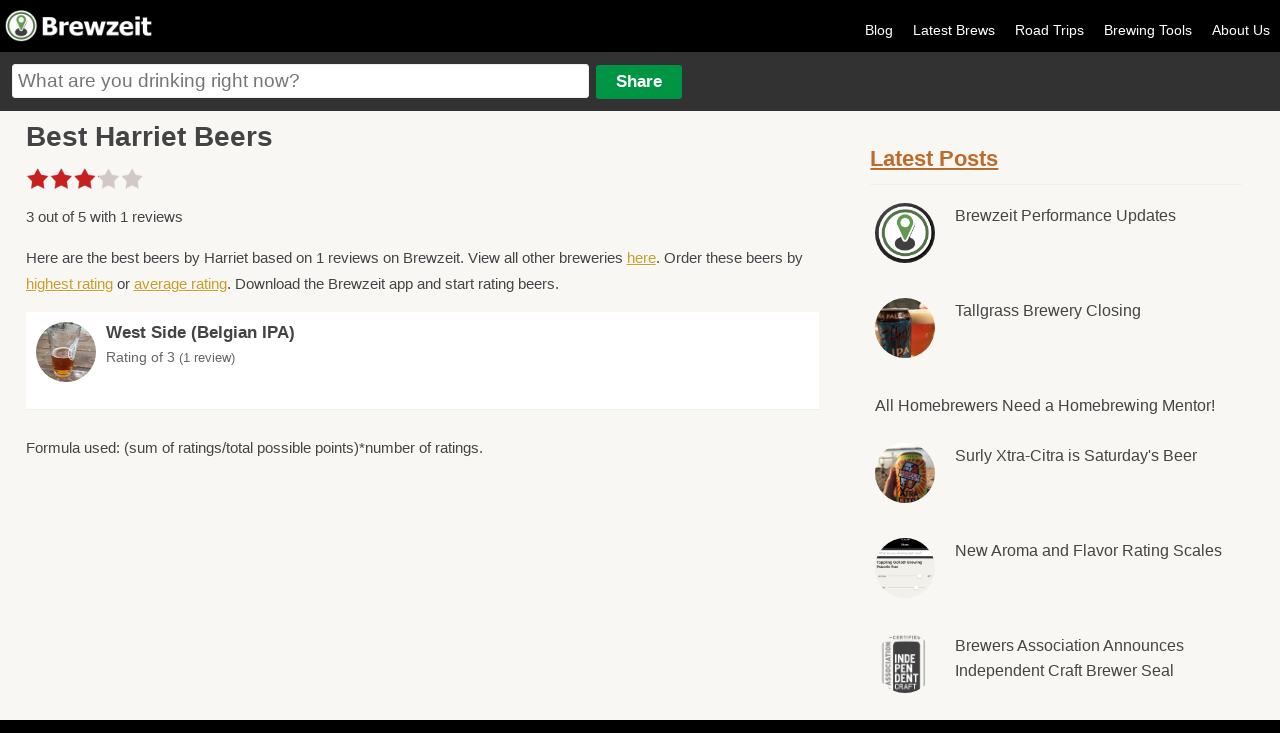

--- FILE ---
content_type: text/html
request_url: https://brewzeit.com/breweries/247/harriet/?order=average
body_size: 5458
content:
<!doctype html><!-- simplified doctype works for all previous versions of HTML as well -->
<!--[if lt IE 7 ]><html lang="en" class="no-js ie6"><![endif]-->
<!--[if (gt IE 6)|!(IE)]><!--><html lang="en" class="no-js"><!--<![endif]-->
<head>
<meta charset="utf-8">

<title>Best Harriet Beers - Brewzeit.com</title>
<meta content="Here are the best beers by Harriet based on 1 reviews on Brewzeit. Download the Brewzeit app and start rating beers." name="description"/>
<meta name="viewport" content="width=device-width, initial-scale=1.0, user-scalable=no">
    <link rel="apple-touch-icon" sizes="57x57" href="/apple-icon-57x57.png">
    <link rel="apple-touch-icon" sizes="60x60" href="/apple-icon-60x60.png">
    <link rel="apple-touch-icon" sizes="72x72" href="/apple-icon-72x72.png">
    <link rel="apple-touch-icon" sizes="76x76" href="/apple-icon-76x76.png">
    <link rel="apple-touch-icon" sizes="114x114" href="/apple-icon-114x114.png">
    <link rel="apple-touch-icon" sizes="120x120" href="/apple-icon-120x120.png">
    <link rel="apple-touch-icon" sizes="144x144" href="/apple-icon-144x144.png">
    <link rel="apple-touch-icon" sizes="152x152" href="/apple-icon-152x152.png">
    <link rel="apple-touch-icon" sizes="180x180" href="/apple-icon-180x180.png">
    <link rel="icon" type="image/png" sizes="192x192"  href="/android-icon-192x192.png">
    <link rel="icon" type="image/png" sizes="32x32" href="/favicon-32x32.png">
    <link rel="icon" type="image/png" sizes="96x96" href="/favicon-96x96.png">
    <link rel="icon" type="image/png" sizes="16x16" href="/favicon-16x16.png">
    <link rel="manifest" href="/manifest.json">
    <meta name="msapplication-TileColor" content="#ffffff">
    <meta name="msapplication-TileImage" content="/ms-icon-144x144.png">
    <meta name="theme-color" content="#ffffff">
<meta property="og:site_name" content="Brewzeit"/>
<meta property="og:title" content="Best Harriet Beers"/>
<meta property="og:description" content="Here are the best beers by Harriet based on 1 reviews on Brewzeit. Download the Brewzeit app and start rating beers."/>

<meta property='og:image' content='https://brewzeit.com/images/thumbs_lg/' /><meta name="apple-itunes-app" content="app-id=1040559164">
<meta name="twitter:card" content="summary">
<meta name="twitter:site" content="@brewzeit">
<meta name="twitter:creator" content="@brewzeit">
<meta name="twitter:title" content="Best Harriet Beers">
<meta name="twitter:description" content="Here are the best beers by Harriet based on 1 reviews on Brewzeit. Download the Brewzeit app and start rating beers.">
<meta name="twitter:image" content="https://brewzeit.com/images/thumbs_lg/">

<link rel="stylesheet" href="/css/main.css?v14">
<link rel="stylesheet" href="/css/responsive.css?v7">


<link rel="apple-touch-icon-precomposed" sizes="57x57" href="/images/apple-touch-icon-57x57.png" />
<link rel="apple-touch-icon-precomposed" sizes="120x120" href="/images/apple-touch-icon-120x120.png" />
<link rel="apple-touch-icon-precomposed" sizes="72x72" href="/images/apple-touch-icon-72x72.png" />
<link rel="apple-touch-icon-precomposed" sizes="144x144" href="/images/apple-touch-icon-144x144.png" />
<link rel="apple-touch-icon-precomposed" sizes="180x180" href="/images/apple-touch-icon-180x180.png" />
<script>
  (function(i,s,o,g,r,a,m){i['GoogleAnalyticsObject']=r;i[r]=i[r]||function(){
  (i[r].q=i[r].q||[]).push(arguments)},i[r].l=1*new Date();a=s.createElement(o),
  m=s.getElementsByTagName(o)[0];a.async=1;a.src=g;m.parentNode.insertBefore(a,m)
  })(window,document,'script','https://www.google-analytics.com/analytics.js','ga');

  ga('create', 'UA-15001012-7', 'auto');
  ga('send', 'pageview');
</script>
<script async src="/scripts/modernizr-1.6.min.js" type="text/javascript"></script>
<script src="/scripts/jquery-v1.6.3.js" type="text/javascript"></script>
<script src="/scripts/jquery-ui-1.8.16.js" type="text/javascript"></script>
<script src="/scripts/jquery.fancybox.pack.js" type="text/javascript"></script>
<script async src="/scripts/jquery.cookie.js" type="text/javascript"></script>
<script src="/scripts/jquery.form.js" type="text/javascript"></script>
<script async src="/scripts/jquery.rating.pack.js" type="text/javascript"></script>
<script type="text/javascript" src="https://maps.googleapis.com/maps/api/js?v=3.exp&libraries=places&sensor=true&key=AIzaSyDUTxePQvyra_5kWC6c1Mbq6c4I-_RghVU"></script>
</head>
<body>
<script type="text/javascript">


jQuery(document).ready(function($){



$('.sm-pic-link').fancybox({
 });


$('.login').click(function(){
document.location.href = "/brewzeit/www/index.html#/app/login";
});
	

	$('.add-comment').fancybox({
		  'autoScale': false,
		  'transitionIn': 'fade',
		  'transitionOut': 'fade',
		  'type': 'ajax'
		  ,'href': '/login.php'	  });

	//$('#beer-form').attr('value',addDefaultText);
    $("#beer-form").autocomplete({
	  source: function( request, response ) {
      $.ajax({
          url: "/includes/json.php",
          dataType: "json",
          data: {
            maxRows: 12,
            q: request.term
          },
          success: function( data ) {
            response( $.map( data.beers, function( item ) {
              return {
                label: item.maker + " " + item.name,url: item.url
              }
            }));
          }
        });
      },
      minLength: 2,
      select: function( click, ui ) {
		  window.location.href = ui.item.url;
		//$('#beerInput').val(ui.item.id);
		//$('#addForm').submit();
	  },
      open: function() {
        $( this ).removeClass( "ui-corner-all" ).addClass( "ui-corner-top" );
      },
      close: function() {
        $( this ).removeClass( "ui-corner-top" ).addClass( "ui-corner-all" );
      }
    });

	$("#openMenu").click(function() {
    	var menu = $("#menu");
		if ($(menu).is(":visible")) {
			$("#menu").slideToggle('slow');

		} else {
			$("#menu").slideToggle('slow');
		}
	  });

	  $("#main_content, #beer-form, a.login, #menu a").click(function() {
    	var menu = $("#menu");
		if ($(menu).is(":visible")) {
			$("#menu").slideToggle('slow');
		}
	  });
});



function getLocationHP(){
		if (navigator.geolocation){
  	navigator.geolocation.getCurrentPosition(showPositionHP);
  	}
}

function showPositionHP(position)
{
	if($('#lat')){
  		$('#lat').attr('value',position.coords.latitude);
  		$('#long').attr('value',position.coords.longitude);
	}
	if($(location).attr('href').indexOf("latVar") < 1){
	if($(location).attr('href').indexOf("?") > 0){
		window.location = $(location).attr('href') + "&latVar=" + position.coords.latitude + "&longVar=" + position.coords.longitude;
	}
	else{
		window.location = $(location).attr('href') + "?latVar=" + position.coords.latitude + "&longVar=" + position.coords.longitude;
	}
	}

}

//getLocationHP();




</script>
<div id="main_container">
<div id="header">

<div id="logo"><a href="/feed/" title="Brewzeit.com"><img src="/images/brewzeit.png" /></a></div>



<div id="nav">
<ul>


	<li><a href='/blog/'>Blog</a></li>
	<li><a href="/feed/">Latest Brews</a></li>
	<li><a href='/roadtrips/'>Road Trips</a></li>
	<li><a href="/brewing-calculators/">Brewing Tools</a></li>
    <!--<li><a href="/data/">Brewzeit Data</a></li>-->
    <li><a href="/about-us/">About Us</a></li>
    </ul>
</div>

<a id="openMenu"><img src="/images/menu-btn.png" height="30" width="30" /></a>

<div id="input-container">
<form name="add" method="post" id="addForm" action="/share.php">
<input name="beerText" placeholder="What are you drinking right now?" type="text" class="large" id="beer-form" maxlength="150" />
<input name="share" type="submit" value="Share" id="share"/>


<input type="hidden" name="name" id="nameInput" />
<input type="hidden" name="beer" id="beerInput"/>
<input type="hidden" name="posting" value="true"/>
</form>
</div>

</div><!-- end of header -->

<div id="menu">
<ul>


<li><a class='login' href='/brewzeit/www/index.html#/app/login'>Log In</a></li>	<li><a href="/feed/">Latest Brews</a></li><li><a href='/blog/'>Blog</a></li><li><a href="/?location=update">Update Location</a></li><li><a href="/brewing-calculators/">Brewing Tools</a></li><li><a href='/roadtrips/'>Road Trips</a></li><li><a href="/about-us/">About Us</a></li></ul>
</div>


<div id="main_content">

    <div id="left-content">
        <h1>Best Harriet Beers</h1>
                <div class="star-rating-control-brew">
            <div class="ratings-bg">
                <div class="ratings-img" style="width:60%"></div>
            </div>
        </div>
        <p>3 out of 5 with 1 reviews</p>
        <p style="margin: 15px 0">Here are the best beers by Harriet based
            on 1 reviews on Brewzeit. View all other breweries <a
                    href="/breweries/">here</a>. Order these beers by <a href="?order=highest">highest rating</a> or <a href="?order=average">average rating</a>. Download the Brewzeit app and start rating beers.</p>
        <ul id="best-list">

            <li class='clear' style='min-height:65px'><a href='/brew/94/harriet-west-side/'><img src='/images/thumbs_lg/1367710764image.jpg' class='circle-pic' style='width:60px; height:60px'/>West Side (Belgian IPA)</a><div style='font-weight:normal; padding-top:5px; font-size:14px'>Rating of 3 <span style='font-size:13px'>(1 review)</span></div></li>        </ul>
        <p style="margin: 25px 0">Formula used: (sum of ratings/total possible points)*number of ratings.</p>

    </div>
    <div id="right-sidebar">

        <div class="sidebar-list">
            <h3><a href="/blog/">Latest Posts</a></h3>
            <ul>
                <li style='clear:both'><div class='feed-image-small'><img src='/images/thumbs_lg/1461357738N_hFn6uc_400x400.jpg'/></div><a href='/blog/44/brewzeit-performance-updates'>Brewzeit Performance Updates</a></li><li style='clear:both'><div class='feed-image-small'><img src='/../../images/thumbs_lg/119/1449270548image.jpeg'/></div><a href='/blog/43/tallgrass-brewery-closing'>Tallgrass Brewery Closing</a></li><li style='clear:both'><a href='/blog/42/all-homebrewers-need-a-homebrewing-mentor'>All Homebrewers Need a Homebrewing Mentor!</a></li><li style='clear:both'><div class='feed-image-small'><img src='/../../images/thumbs_lg/805/1497055376blob.jpg'/></div><a href='/blog/41/surly-xtra-citra-is-saturdays-beer'>Surly Xtra-Citra is Saturday's Beer</a></li><li style='clear:both'><div class='feed-image-small'><img src='/../../images/blog/uploads/blobid1499266469077.jpg'/></div><a href='/blog/40/new-aroma-and-flavor-rating-scales'>New Aroma and Flavor Rating Scales</a></li><li style='clear:both'><div class='feed-image-small'><img src='/../../images/blog/uploads/blobid1498589376794.png'/></div><a href='/blog/39/brewers-association-announces-independent-craft-brewer-seal'>Brewers Association Announces Independent Craft Brewer Seal</a></li><li style='clear:both'><div class='feed-image-small'><img src='/../../images/thumbs_lg/1263/1484438779IMG_6800.JPG'/></div><a href='/blog/38/are-citra-and-mosaic-beers-peanut-butter-and-jelly'>Are Citra and Mosaic Beer's Peanut Butter and Jelly?</a></li><li style='clear:both'><div class='feed-image-small'><img src='/images/thumbs_lg/1448135189image.jpeg'/></div><a href='/blog/37/my-top-5-session-ipas'>My Top 5 Session IPAs</a></li><li style='clear:both'><div class='feed-image-small'><img src='/../../images/thumbs_lg/113/1493080477IMG_4418.JPG'/></div><a href='/blog/36/ratebeer-vs-dogfish-head-and-everybody-else'>RateBeer vs Dogfish Head (and everybody else)</a></li><li style='clear:both'><div class='feed-image-small'><img src='/images/thumbs_lg/1461357738N_hFn6uc_400x400.jpg'/></div><a href='/blog/27/newest-updates-to-the-brewzeit-app'>Newest Updates to the Brewzeit App</a></li><li style='clear:both'><div class='feed-image-small'><img src='/../../images/thumbs_lg/1309/1495662646IMG_7412.JPG'/></div><a href='/blog/20/stone-ripper-west-coast-pale'>Stone Ripper West-Coast Pale</a></li><li style='clear:both'><div class='feed-image-small'><img src='/../../images/thumbs_lg/126/1489777047IMG_7028.JPG'/></div><a href='/blog/15/stone-now-available-in-north-dakota'>Stone Now Available in North Dakota</a></li><li style='clear:both'><div class='feed-image-small'><img src='/images/thumbs_lg/1448135189image.jpeg'/></div><a href='/blog/3/10-mistakes-all-homebrewers-make-and-how-to-avoid-them'>10 Mistakes All Homebrewers Make and How to Avoid Them</a></li><li style='clear:both'><div class='feed-image-small'><img src='/../../images/thumbs_lg/534/1468549422image.jpeg'/></div><a href='/blog/2/why-i-still-like-ipas-and-why-thats-okay'>Why I Still Like IPAs.... And Why That's Okay</a></li>            </ul>
        </div>

        
            <div class="sidebar-list">
                <h3>Trending Brews <span style="font-size:11px; font-weight:normal"><a
                                href="?location=update">Update location</a></span>
                </h3>
                <ul>
                    <li class='clear'><a href='/brew/7/coors-light/'><img src='/images/thumbs_sm/7/1768621601blob.jpg' class='circle-pic'/>Coors Light<div style='font-weight:normal'>Light Lager</div></a></li><li class='clear'><a href='/brew/2094/bridger-brewing-vigilante/'><img src='/images/thumbs_sm/2094/1767241850blob.jpg' class='circle-pic'/>Bridger Brewing Vigilante<div style='font-weight:normal'>American IPA</div></a></li><li class='clear'><a href='/brew/3001/modelo-especial/'><img src='/images/thumbs_sm/3001/1767467290blob.jpg' class='circle-pic'/>Modelo Especial<div style='font-weight:normal'>Adjunct Lager</div></a></li>                </ul>
            </div>

            <div style="clear:both; margin:15px 0 25px; padding-top:15px; text-align: center">

                <script async src="//pagead2.googlesyndication.com/pagead/js/adsbygoogle.js"></script>
                <!-- Hobo Mid Ad -->
                <ins class="adsbygoogle"
                     style="display:inline-block;width:300px;height:250px"
                     data-ad-client="ca-pub-0775488133273258"
                     data-ad-slot="6947385775"></ins>
                <script>
                    (adsbygoogle = window.adsbygoogle || []).push({});
                </script>
            </div>


        
        <div class="sidebar-list">
            <h3>Top 10 Brews of All-Time</h3>
            <ul>
                <li class='clear'><a href='/brew/7/coors-light/'><img src='/images/thumbs_sm/7/1768621601blob.jpg' class='circle-pic'/>Coors Light <div style='font-weight:normal'>Light Lager</div></a></li><li class='clear'><a href='/brew/1/bells-two-hearted-ale/'><img src='/images/thumbs_sm/1/1756606244blob.jpg' class='circle-pic'/>Bell's Two-Hearted Ale <div style='font-weight:normal'>American IPA</div></a></li><li class='clear'><a href='/brew/23/surly-furious/'><img src='/images/thumbs_sm/23/1765066288blob.jpg' class='circle-pic'/>Surly Furious <div style='font-weight:normal'>American IPA</div></a></li><li class='clear'><a href='/brew/351/grain-belt-premium/'><img src='/images/thumbs_sm/351/1755297472blob.jpg' class='circle-pic'/>Grain Belt Premium <div style='font-weight:normal'>Lager</div></a></li><li class='clear'><a href='/brew/49/summit-saga/'><img src='/images/thumbs_sm/49/1763600286blob.jpg' class='circle-pic'/>Summit Saga <div style='font-weight:normal'>IPA</div></a></li><li class='clear'><a href='/brew/106/leinenkugels-summer-shandy/'><img src='/images/thumbs_sm/106/1691262049blob.jpg' class='circle-pic'/>Leinenkugel's Summer Shandy <div style='font-weight:normal'>Fruit Beer</div></a></li><li class='clear'><a href='/brew/13/leinenkugels--honey-weiss/'><img src='/images/thumbs_sm/13/1717186384blob.jpg' class='circle-pic'/>Leinenkugel's  Honey Weiss <div style='font-weight:normal'>Kristalweizen</div></a></li><li class='clear'><a href='/brew/40/blue-moon-belgian-white-ale/'><img src='/images/thumbs_sm/40/17637501812981.jpg' class='circle-pic'/>Blue Moon Belgian White Ale <div style='font-weight:normal'>Wheat</div></a></li><li class='clear'><a href='/brew/58/michelob-golden-light/'><img src='/images/thumbs_sm/58/1740282194blob.jpg' class='circle-pic'/>Michelob Golden Light <div style='font-weight:normal'>American Domestic</div></a></li><li class='clear'><a href='/brew/557/surly-todd-the-axe-man/'><img src='/images/thumbs_sm/557/1754078650blob.jpg' class='circle-pic'/>Surly Todd The Axe Man <div style='font-weight:normal'>American IPA</div></a></li>            </ul>
        </div>

        <div style="clear:both; margin:15px 0 25px; padding-top:15px; text-align: center">
            <script async src="//pagead2.googlesyndication.com/pagead/js/adsbygoogle.js"></script>
            <!-- 300 X 250 Right Column -->
            <ins class="adsbygoogle" style="width:300px; height:250px" data-ad-client="ca-pub-0775488133273258"
                 data-ad-slot="8648026208"></ins>
            <script>
                (adsbygoogle = window.adsbygoogle || []).push({});
            </script>
        </div>
        <div style="float:left; clear:both">
            <script async src="//pagead2.googlesyndication.com/pagead/js/adsbygoogle.js"></script>
            <!-- 300 X 250 Right Column Lower -->
            <ins class="adsbygoogle" style="width:300px; height:250px" data-ad-client="ca-pub-0775488133273258"
                 data-ad-slot="6921599159"></ins>
            <script>
                (adsbygoogle = window.adsbygoogle || []).push({});
            </script>
        </div>

    </div>


</div><!-- end of content -->
<div style="clear:both"></div>
<div id="footer" style="clear:both; float:left;">

<!--<div style="width:90%; max-width: 800px; margin: 0px auto 0; padding:20px 0 10px 0; text-align: center; clear: both">-->
<!--    	<script async src="//pagead2.googlesyndication.com/pagead/js/adsbygoogle.js"></script>-->
<!--				<!-- responsive mmm -->-->
<!--					<ins class="adsbygoogle"-->
<!--					 style="display:block"-->
<!--					 data-ad-client="ca-pub-0775488133273258"-->
<!--					 data-ad-slot="2521382575"-->
<!--					 data-ad-format="auto"></ins>-->
<!--					<script>-->
<!--					(adsbygoogle = window.adsbygoogle || []).push({});-->
<!--					</script>-->
<!--</div>-->


<div><p>Friends of Brewzeit: <a href="https://tiermaker.com" target="_blank">TierMaker</a> <a href="https://cookout.app" target="_blank">Cookout</a> <a href="https://episoderatings.com" target="_blank">Episode Ratings</a> <a href="https://triviacreator.com/">Free Trivia Generator</a> &bull; <a href="/user-sitemap.php">Sitemap</a></p></div>
<div>&copy; 15th &amp; 5th, LLC 2025</div>
</div>
</div>
<script defer src="https://static.cloudflareinsights.com/beacon.min.js/vcd15cbe7772f49c399c6a5babf22c1241717689176015" integrity="sha512-ZpsOmlRQV6y907TI0dKBHq9Md29nnaEIPlkf84rnaERnq6zvWvPUqr2ft8M1aS28oN72PdrCzSjY4U6VaAw1EQ==" data-cf-beacon='{"version":"2024.11.0","token":"45f5a7559e304c00add812c58280221a","r":1,"server_timing":{"name":{"cfCacheStatus":true,"cfEdge":true,"cfExtPri":true,"cfL4":true,"cfOrigin":true,"cfSpeedBrain":true},"location_startswith":null}}' crossorigin="anonymous"></script>
</body>
</html>



--- FILE ---
content_type: text/html; charset=utf-8
request_url: https://www.google.com/recaptcha/api2/aframe
body_size: 267
content:
<!DOCTYPE HTML><html><head><meta http-equiv="content-type" content="text/html; charset=UTF-8"></head><body><script nonce="okfbHYXZhf3at0Eb-yQ4uw">/** Anti-fraud and anti-abuse applications only. See google.com/recaptcha */ try{var clients={'sodar':'https://pagead2.googlesyndication.com/pagead/sodar?'};window.addEventListener("message",function(a){try{if(a.source===window.parent){var b=JSON.parse(a.data);var c=clients[b['id']];if(c){var d=document.createElement('img');d.src=c+b['params']+'&rc='+(localStorage.getItem("rc::a")?sessionStorage.getItem("rc::b"):"");window.document.body.appendChild(d);sessionStorage.setItem("rc::e",parseInt(sessionStorage.getItem("rc::e")||0)+1);localStorage.setItem("rc::h",'1768987091311');}}}catch(b){}});window.parent.postMessage("_grecaptcha_ready", "*");}catch(b){}</script></body></html>